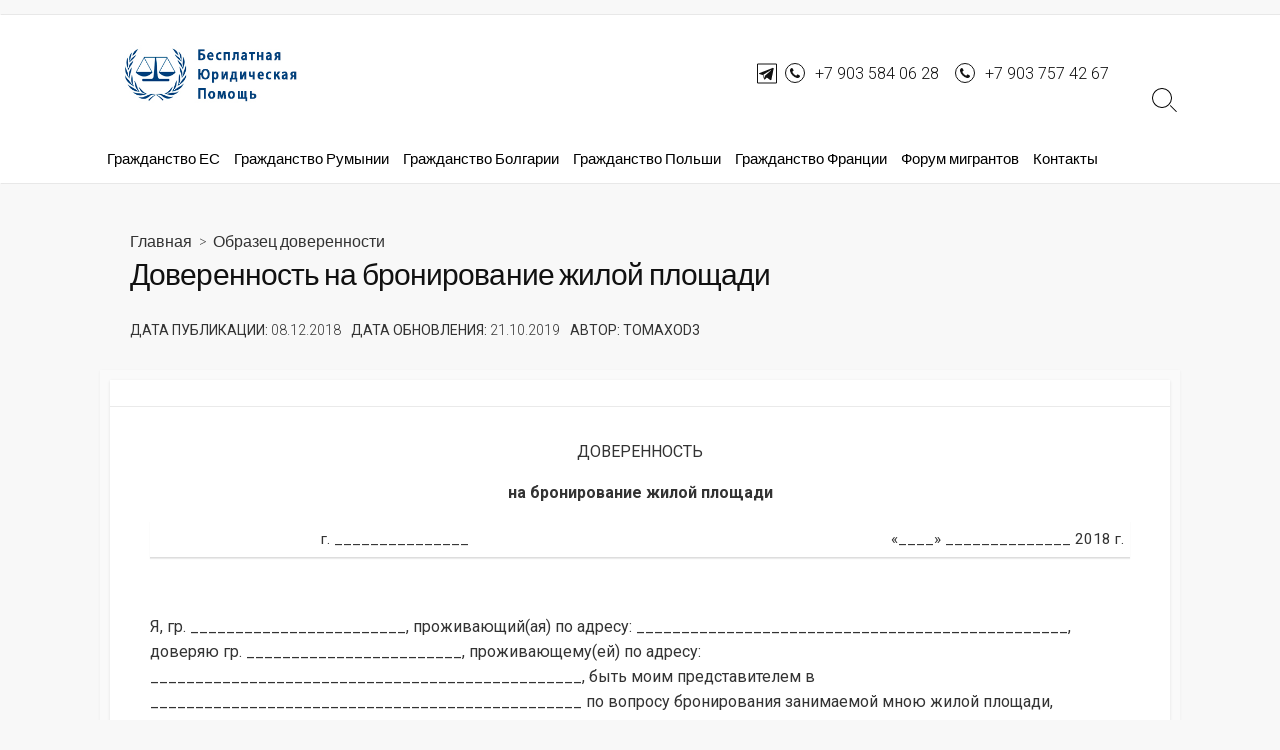

--- FILE ---
content_type: text/html; charset=UTF-8
request_url: https://urist7.ru/obrazcy-dokumentov-formy-blanki/obrazec-doverennosti/doverennost-na-bronirovanie-zhiloj-ploshhadi.html
body_size: 8216
content:
<!DOCTYPE html><html lang="ru-RU"><head><meta charset="UTF-8"><meta name="viewport" content="width=device-width, initial-scale=1.0"><meta content="#00619f" name="theme-color"><link rel="profile" href="//gmpg.org/xfn/11"><meta name="yandex-verification" content="3fc02eb5c18334cf" /><meta name="google-site-verification" content="YS3skFiS8Ot5KuFAaDwQR8RYHuZq1-7-LrB6X3KnDjA" /><meta name='robots' content='max-image-preview:large' /><link media="all" href="https://urist7.ru/wp-content/cache/autoptimize/css/autoptimize_d41616e3e7ca4b4138ec879c7117473f.css" rel="stylesheet"><title>Доверенность на бронирование жилой площади - Бесплатные юридические консультации</title><meta name="description" content="ДОВЕРЕННОСТЬ на бронирование жилой площади г. _______________ «____» ______________ 2018 г. &nbsp; Я, гр. ________________________, проживающий(ая) по ..." /><meta name="robots" content="index, follow" /><meta name="googlebot" content="index, follow, max-snippet:-1, max-image-preview:large, max-video-preview:-1" /><meta name="bingbot" content="index, follow, max-snippet:-1, max-image-preview:large, max-video-preview:-1" /><link rel="canonical" href="https://urist7.ru/obrazcy-dokumentov-formy-blanki/obrazec-doverennosti/doverennost-na-bronirovanie-zhiloj-ploshhadi.html" /><meta property="og:locale" content="ru_RU" /><meta property="og:type" content="article" /><meta property="og:title" content="Доверенность на бронирование жилой площади - Бесплатные юридические консультации" /><meta property="og:description" content="ДОВЕРЕННОСТЬ на бронирование жилой площади г. _______________ «____» ______________ 2018 г. &nbsp; Я, гр. ________________________, проживающий(ая) по ..." /><meta property="og:url" content="https://urist7.ru/obrazcy-dokumentov-formy-blanki/obrazec-doverennosti/doverennost-na-bronirovanie-zhiloj-ploshhadi.html" /><meta property="og:site_name" content="Бесплатные юридические консультации" /><meta property="article:published_time" content="2018-12-08T19:26:08+00:00" /><meta property="article:modified_time" content="2019-10-21T04:41:35+00:00" /><meta name="twitter:card" content="summary_large_image" /> <script type="application/ld+json" class="yoast-schema-graph">{"@context":"https://schema.org","@graph":[{"@type":"WebSite","@id":"https://urist7.ru/#website","url":"https://urist7.ru/","name":"\u0411\u0435\u0441\u043f\u043b\u0430\u0442\u043d\u044b\u0435 \u044e\u0440\u0438\u0434\u0438\u0447\u0435\u0441\u043a\u0438\u0435 \u043a\u043e\u043d\u0441\u0443\u043b\u044c\u0442\u0430\u0446\u0438\u0438","description":"","potentialAction":[{"@type":"SearchAction","target":"https://urist7.ru/?s={search_term_string}","query-input":"required name=search_term_string"}],"inLanguage":"ru-RU"},{"@type":"WebPage","@id":"https://urist7.ru/obrazcy-dokumentov-formy-blanki/obrazec-doverennosti/doverennost-na-bronirovanie-zhiloj-ploshhadi.html#webpage","url":"https://urist7.ru/obrazcy-dokumentov-formy-blanki/obrazec-doverennosti/doverennost-na-bronirovanie-zhiloj-ploshhadi.html","name":"\u0414\u043e\u0432\u0435\u0440\u0435\u043d\u043d\u043e\u0441\u0442\u044c \u043d\u0430 \u0431\u0440\u043e\u043d\u0438\u0440\u043e\u0432\u0430\u043d\u0438\u0435 \u0436\u0438\u043b\u043e\u0439 \u043f\u043b\u043e\u0449\u0430\u0434\u0438 - \u0411\u0435\u0441\u043f\u043b\u0430\u0442\u043d\u044b\u0435 \u044e\u0440\u0438\u0434\u0438\u0447\u0435\u0441\u043a\u0438\u0435 \u043a\u043e\u043d\u0441\u0443\u043b\u044c\u0442\u0430\u0446\u0438\u0438","isPartOf":{"@id":"https://urist7.ru/#website"},"datePublished":"2018-12-08T19:26:08+00:00","dateModified":"2019-10-21T04:41:35+00:00","author":{"@id":"https://urist7.ru/#/schema/person/e4c03320246734d324c556af40e31128"},"description":"\u0414\u041e\u0412\u0415\u0420\u0415\u041d\u041d\u041e\u0421\u0422\u042c \u043d\u0430 \u0431\u0440\u043e\u043d\u0438\u0440\u043e\u0432\u0430\u043d\u0438\u0435 \u0436\u0438\u043b\u043e\u0439 \u043f\u043b\u043e\u0449\u0430\u0434\u0438 \u0433. _______________ \u00ab____\u00bb ______________ 2018 \u0433. &nbsp; \u042f, \u0433\u0440. ________________________, \u043f\u0440\u043e\u0436\u0438\u0432\u0430\u044e\u0449\u0438\u0439(\u0430\u044f) \u043f\u043e ...","inLanguage":"ru-RU","potentialAction":[{"@type":"ReadAction","target":["https://urist7.ru/obrazcy-dokumentov-formy-blanki/obrazec-doverennosti/doverennost-na-bronirovanie-zhiloj-ploshhadi.html"]}]},{"@type":"Person","@id":"https://urist7.ru/#/schema/person/e4c03320246734d324c556af40e31128","name":"tomaxod3","image":{"@type":"ImageObject","@id":"https://urist7.ru/#personlogo","inLanguage":"ru-RU","url":"https://secure.gravatar.com/avatar/84fb842ab645c808b281da7361626632cb825410fcec0b6a82dcaac8c86d755c?s=96&d=identicon&r=g","caption":"tomaxod3"}}]}</script> <link rel='dns-prefetch' href='//fonts.googleapis.com' /><link rel="alternate" type="application/rss+xml" title="Бесплатные юридические консультации &raquo; Лента" href="https://urist7.ru/feed" /><link rel="alternate" type="application/rss+xml" title="Бесплатные юридические консультации &raquo; Лента комментариев" href="https://urist7.ru/comments/feed" /><link rel="alternate" type="application/rss+xml" title="Бесплатные юридические консультации &raquo; Лента комментариев к &laquo;Доверенность на бронирование жилой площади&raquo;" href="https://urist7.ru/obrazcy-dokumentov-formy-blanki/obrazec-doverennosti/doverennost-na-bronirovanie-zhiloj-ploshhadi.html/feed" /><link rel='stylesheet' id='GoogleFonts-css' href='//fonts.googleapis.com/css?family=Lato%3A300%2C400%2C700&#038;ver=6.8.3' type='text/css' media='all' /><link rel='stylesheet' id='Roboto-css' href='//fonts.googleapis.com/css?family=Roboto%3A300%2C400%2C400i%2C600%2C600i%2C700&#038;ver=6.8.3' type='text/css' media='all' /> <script type="text/javascript" src="https://urist7.ru/wp-includes/js/jquery/jquery.min.js" id="jquery-core-js"></script> <script type="text/javascript" id="cmtoc-frontend-js-js-extra">var cmtoc_data = {"jump_back_btn":""};</script> <link rel="https://api.w.org/" href="https://urist7.ru/wp-json/" /><link rel="alternate" title="JSON" type="application/json" href="https://urist7.ru/wp-json/wp/v2/posts/5521" /><link rel="EditURI" type="application/rsd+xml" title="RSD" href="https://urist7.ru/xmlrpc.php?rsd" /><meta name="generator" content="WordPress 6.8.3" /><link rel='shortlink' href='https://urist7.ru/?p=5521' /><link rel="alternate" title="oEmbed (JSON)" type="application/json+oembed" href="https://urist7.ru/wp-json/oembed/1.0/embed?url=https%3A%2F%2Furist7.ru%2Fobrazcy-dokumentov-formy-blanki%2Fobrazec-doverennosti%2Fdoverennost-na-bronirovanie-zhiloj-ploshhadi.html" /><link rel="alternate" title="oEmbed (XML)" type="text/xml+oembed" href="https://urist7.ru/wp-json/oembed/1.0/embed?url=https%3A%2F%2Furist7.ru%2Fobrazcy-dokumentov-formy-blanki%2Fobrazec-doverennosti%2Fdoverennost-na-bronirovanie-zhiloj-ploshhadi.html&#038;format=xml" />  <script>(function(w,d,s,l,i){w[l]=w[l]||[];w[l].push({'gtm.start':
new Date().getTime(),event:'gtm.js'});var f=d.getElementsByTagName(s)[0],
j=d.createElement(s),dl=l!='dataLayer'?'&l='+l:'';j.async=true;j.src=
'https://www.googletagmanager.com/gtm.js?id='+i+dl;f.parentNode.insertBefore(j,f);
})(window,document,'script','dataLayer','GTM-W5B36ZS');</script> <meta name="yandex-verification" content="a8ed7ea7cf17c117" /></head><body data-rsssl=1 class="wp-singular post-template-default single single-post postid-5521 single-format-standard wp-custom-logo wp-theme-coldbox header-menu-enabled footer-menu-enabled sticky-header bottom-sidebar-s1 header-column">  <script type="text/javascript" >(function(m,e,t,r,i,k,a){m[i]=m[i]||function(){(m[i].a=m[i].a||[]).push(arguments)}; 
   m[i].l=1*new Date();k=e.createElement(t),a=e.getElementsByTagName(t)[0],k.async=1,k.src=r,a.parentNode.insertBefore(k,a)}) 
   (window, document, "script", "https://mc.yandex.ru/metrika/tag.js", "ym"); 
 
   ym(66979735, "init", { 
        clickmap:true, 
        trackLinks:true, 
        accurateTrackBounce:true 
   });</script> <noscript><div><img src="https://mc.yandex.ru/watch/66979735" style="position:absolute; left:-9999px;" alt="" /></div></noscript><header id="header" class="header" style="top:15px;"><div class='header-leayer'></div><div class="header-inner container"><div class="site-info"> <a href="https://urist7.ru" title="Бесплатные юридические консультации"><div class="site-logo"><img src="https://urist7.ru/wp-content/uploads/2015/07/logo-main.jpg" width="365" height="105" alt="Бесплатные юридические консультации" /></div></a><div class="contacts"> <span style="display:flex;"> <a href="https://t.me/urist7_ru" style="background:none;padding:0;display:flex;"> <img style="margin-top: -1px;margin-right:8px;" 
 src="/wp-content/themes/coldbox/assets/img/telegram-black.svg" 
 alt="Telegram"> </a> <a href='tel:+79035840628' style="display:flex;margin:0 16px 0 0;"> <span>+7 903 584 06 28</span> </a> </span> <a href='tel:+79037574267'>+7 903 757 42 67</a></div></div><div class="search-toggle"><span class="icon search"></span></div> <button class="nav-toggle header-menu" on="tap:amp-sidebar.open"><span class="top"></span><span class="middle"></span><span class="bottom"></span></button><nav id="header-menu"><div class="header-menu-close"></div><ul id="header-nav" class="menu-container"><li id="menu-item-55749" class="menu-item menu-item-type-taxonomy menu-item-object-category menu-item-55749"><a href="https://urist7.ru/category/grazhdanstvo-yes">Гражданство ЕС</a></li><li id="menu-item-55751" class="menu-item menu-item-type-taxonomy menu-item-object-category menu-item-55751"><a href="https://urist7.ru/category/grazhdanstvo-rumyniya">Гражданство Румынии</a></li><li id="menu-item-55748" class="menu-item menu-item-type-taxonomy menu-item-object-category menu-item-55748"><a href="https://urist7.ru/category/grazhdanstvo-bolgarii">Гражданство Болгарии</a></li><li id="menu-item-55750" class="menu-item menu-item-type-taxonomy menu-item-object-category menu-item-55750"><a href="https://urist7.ru/category/grazhdanstvo-polshi">Гражданство Польши</a></li><li id="menu-item-55752" class="menu-item menu-item-type-taxonomy menu-item-object-category menu-item-55752"><a href="https://urist7.ru/category/grazhdanstvo-frantsii">Гражданство Франции</a></li><li id="menu-item-56064" class="menu-item menu-item-type-custom menu-item-object-custom menu-item-56064"><a href="https://urist7.ru/forum/">Форум мигрантов</a></li><li id="menu-item-55747" class="menu-item menu-item-type-post_type menu-item-object-page menu-item-55747"><a href="https://urist7.ru/contacts">Контакты</a></li></ul></nav></div></header><main id="main" class="main-single post-st"><article id="post-5521" class="main-inner post-5521 post type-post status-publish format-standard hentry category-obrazec-doverennosti"><header class="title-box"><div class="title-box-inner container"><div class="breadcrumb" itemscope itemtype="http://schema.org/BreadcrumbList">Главная<a itemprop="item" href="https://urist7.ru"></a>&nbsp;&nbsp;&gt;&nbsp;&nbsp;<a href="https://urist7.ru/category/obrazcy-dokumentov-formy-blanki/obrazec-doverennosti" rel="category tag">Образец доверенности</a></div><h1 class="post-title" itemprop="headline">Доверенность на бронирование жилой площади</h1></div></header><div class='info-post-block container'><div class='info-post-item'> <span class='info-post-title'>ДАТА ПУБЛИКАЦИИ:</span> <span><time class="post-modified" itemprop="datePublished"> 08.12.2018 </time></span></div><div class='info-post-item'> <span class='info-post-title'>ДАТА ОБНОВЛЕНИЯ:</span> <span><time class="post-modified" itemprop="dateModified"> 21.10.2019 </time></span></div><div class='info-post-item'> <span class='info-post-title'>АВТОР:</span> <span itemprop="author">tomaxod3</span></div></div><div class="container-outer"><div class="container"><div class="content"><div class="content-inner" itemprop="articleBody"><div class="content-inside"><footer class="post-meta content-box"></footer><div class="entry content-box"><div class="entry-inner"><p style="text-align: center;">ДОВЕРЕННОСТЬ</p><p style="text-align: center;"><strong>на бронирование жилой площади</strong></p><table><tbody><tr><td style="width: 8.818342151675486cm;">г. _______________</td><td style="width: 8.818342151675486cm;"><p style="text-align: right;">«____» ______________ 2018 г.</p></td></tr></tbody></table><p>&nbsp;</p><p>Я, гр. ________________________, проживающий(ая) по адресу: ________________________________________________, доверяю гр. ________________________, проживающему(ей) по адресу: ________________________________________________, быть моим представителем в ________________________________________________ по вопросу бронирования занимаемой мною жилой площади, находящейся по вышеуказанному адресу, с правом получения охранного свидетельства. Расписываться за меня и совершать все действия, связанные с выполнением этого поручения.</p><p style="text-align: right;">________________________ / ________________________</p><p style="text-align: right;">«___» _____________ 2018 г.</p><p>«___» _____________ 2018 года настоящая доверенность удостоверена мною, ________________________, нотариусом ________________________________________________</p><p>Доверенность подписана гр. ________________________ в моем присутствии. Личность доверителя установлена, дееспособность его проверена.</p><p>l Зарегистрировано в реестре за № ________</p><p>l Взыскано по тарифу: ________ рублей.</p><p>l Нотариус: ________________________</p><div class='yarpp yarpp-related yarpp-related-website yarpp-template-yarpp-template-thumbnail'><div class="meta title-yarpp-r">Рекомендуем ознакомиться:</div><ol class="related-posts"><li> <img src="https://urist7.ru/рекомендуем.png" width="50" height="50" /> <a href="https://urist7.ru/privacy-policy" rel="bookmark"> Политика конфиденциальности </a></li><li> <img src="https://urist7.ru/рекомендуем.png" width="50" height="50" /> <a href="https://urist7.ru/agreement" rel="bookmark"> Пользовательское соглашение </a></li></ol></div></div><div class="btm-post-meta"></div></div><section id="comments" class="content-box"><div id="respond" class="comment-respond"><h3 id="reply-title" class="comment-reply-title">Добавить комментарий <small><a rel="nofollow" id="cancel-comment-reply-link" href="/obrazcy-dokumentov-formy-blanki/obrazec-doverennosti/doverennost-na-bronirovanie-zhiloj-ploshhadi.html#respond" style="display:none;">Отменить ответ</a></small></h3><form action="https://urist7.ru/wp-comments-post.php" method="post" id="commentform" class="comment-form"><p class="comment-notes"><span id="email-notes">Ваш адрес email не будет опубликован.</span> <span class="required-field-message">Обязательные поля помечены <span class="required">*</span></span></p><p class="comment-form-comment"><label for="comment">Комментарий <span class="required">*</span></label><textarea id="comment" name="comment" cols="45" rows="8" maxlength="65525" required></textarea></p><p class="comment-form-author"><label for="author">Имя <span class="required">*</span></label> <input id="author" name="author" type="text" value="" size="30" maxlength="245" autocomplete="name" required /></p><p class="comment-form-email"><label for="email">Email <span class="required">*</span></label> <input id="email" name="email" type="email" value="" size="30" maxlength="100" aria-describedby="email-notes" autocomplete="email" required /></p><p class="comment-form-cookies-consent"><input id="wp-comment-cookies-consent" name="wp-comment-cookies-consent" type="checkbox" value="yes" /> <label for="wp-comment-cookies-consent">Сохранить моё имя, email и адрес сайта в этом браузере для последующих моих комментариев.</label></p><p class="form-submit"><input name="submit" type="submit" id="submit" class="submit" value="Отправить комментарий" /> <input type='hidden' name='comment_post_ID' value='5521' id='comment_post_ID' /> <input type='hidden' name='comment_parent' id='comment_parent' value='0' /></p></form></div></section> <noindex><center><table style="height: 100%; width: 100%; border-collapse: collapse; border-color: #071340; background-color: #e4e7ed; border-style: solid;" border="3"><tbody><tr><td style="width: 100%;"><p style="text-align: center;"><span style="font-size: 16pt; color: #000000;">Не нашли ответа на свой вопрос?</span></p><p style="text-align: center;"><span style="font-size: 16pt; color: #000000;"><strong>Узнайте, как решить именно Вашу проблему</strong></span></p><p style="text-align: center;"> <span style="color: #000000; font-size: 16pt;"> <strong>Email - <span style="color: #ff0000;"><a href="/cdn-cgi/l/email-protection#eb848d8d82888eab9e9982989fdcc5999e"><span class="__cf_email__" data-cfemail="b5dad3d3dcd6d0f5c0c7dcc6c1829bc7c0">[email&#160;protected]</span></a></span></strong> </span></p></td></tr></tbody> <br></table> <br></center> </noindex></div></div></div></div></div></article></main><footer id="footer" class="footer"><nav id="footer-menu" class="footer-menu"><div class="container"></div></nav><div class="footer-bottom"><div class="container"><div class="copyright"><p> &copy;2026 <a href="https://urist7.ru">Бесплатные юридические консультации</a></p><p></p></div><div class="contacts"> <span style="display:flex;margin-bottom:5px;"> <a href="https://t.me/urist7_ru" style="background:none;padding:0;display:flex;"> <img style="margin-top: -1px;margin-right:8px;" 
 src="/wp-content/themes/coldbox/assets/img/telegram-color.svg" 
 alt="Telegram"> </a> <a href='tel:+79035840628' style="display:flex;margin-left:0;"> <span>+7 903 584 06 28</span> </a> </span> <a style="margin-bottom:5px;" href='tel:+79037574267'>+7 903 757 42 67</a></div></div></div> <a id="back-to-top" class="noscroll" href="#"><span class="chevron-up"></span></a></footer> <script data-cfasync="false" src="/cdn-cgi/scripts/5c5dd728/cloudflare-static/email-decode.min.js"></script><script src="https://code.jquery.com/jquery-3.5.1.min.js"></script> <script src="https://romanesc.ru/js/telmask.js"></script> <script type="text/javascript">// mask tel
		function RYLinitIPTelMask() {
			var maskIP = new IPTelMask({
				element: 'input[type="tel"]'
			});

			maskIP.init();
		}

		RYLinitIPTelMask();
	
		//search-form
		$('#header .search-toggle').click(function(){
    		$('.modal-search-form').addClass("open-search");
    	});
		$('body').delegate(".modal-search-form .close-toggle", "click", function(){
    		$(this).parents('.modal-search-form').removeClass("open-search");
    	});
		
		//menu mobile
    	$('#header .nav-toggle').click(function(){
    		$(this).parents('.header').addClass("open-menu");
    	});
		$('body').delegate("#header .header-leayer, #header .header-menu-close", "click", function(){
    		$(this).parents('.header').removeClass("open-menu");
    	});</script> <script>$(document).ready(function () {
            setTimeout(function () {
                $('.order-form .phone')[0].removeAttribute('pattern');
            }, 400);




            // $('.send_form_btn.disable').removeClass('disable');



            var iname, iemail, iphone;

            $('.order-form').submit(function(e) {
                /**
                 * If is not exist action then set default
                 */
                e.preventDefault();

                var form = {};
                var thatForm = $(this).closest('form');
                var formData = $(this).closest('form').serializeArray();

                form.name = $(this).closest('form').find('.name').val();
                form.phone = $(this).closest('form').find('.phone').val();
                form.email = $(this).closest('form').find('.email').val();
				form.utm_source = $(this).closest('form').find('.utm_source').val();
				form.utm_medium = $(this).closest('form').find('.utm_medium').val();
				form.utm_term = $(this).closest('form').find('.utm_term').val();
				form.utm_content = $(this).closest('form').find('.utm_content').val();
				form.utm_campaign = $(this).closest('form').find('.utm_campaign').val();
				form.matchtype = $(this).closest('form').find('.matchtype').val();
				form.device = $(this).closest('form').find('.device').val();
				form.keyword = $(this).closest('form').find('.keyword').val();
				form.adgroupid = $(this).closest('form').find('.adgroupid').val();
				form.campaignid = $(this).closest('form').find('.campaignid').val();
				form.region = $(this).closest('form').find('.region').val();
                // var utm = $('.utm');
                // utm.each(function(element) {
                //     form[utm[element].name] = $(utm[element]).val();
                // });
                // $.get("https://georeserv.apizero.stream", function(response) {
             /*   $.get("https://ipapi.co/json/?key=e4192db949f63bdb4a84f9d73bf5cafa9921a6a5", function(response) {
                    form['ipaddr'] = response.ip;
                    form['wherefrom'] = response.city ? response.country + ', ' + response.city : response.country;*/

                    $.post('/send.php', form, function(result) {
                        var data = JSON.parse(result);

                        if (data.error) {
                            var errors = "";
                            if(data.errors.name){
                                $(thatForm).find('.name').addClass('error');
                                if(iname == undefined){
                                    $(thatForm).find('.name').after("<span class='error__message'>" + data.errors.name + "</span>");
                                    iname = false;
                                }
                            } else {
                                $(thatForm).find('.name').removeClass('error');
                            }

                            if(data.errors.email){
                                $(thatForm).find('.email').addClass('error');
                                if(iemail == undefined){
                                    $(thatForm).find('.email').after("<span class='error__message'>" + data.errors.email + "</span>");
                                    iemail = false;
                                }
                            } else {
                                $(thatForm).find('.email').removeClass('error');
                            }

                            if(data.errors.phone){
                                $(thatForm).find('.phone').addClass('error');
                                if(iphone == undefined){
                                    $(thatForm).find('.phone').after("<span class='error__message'>" + data.errors.phone + "</span>");
                                    iphone = false;
                                }
                            } else {
                                $(thatForm).find('.phone').removeClass('error');
                            }




                        } else {
                            window.location.href = 'https://urist7.ru/thank';
                            //window.location.replace(data.url);
                        }
                    });
              //  });

            });
            $('input[type="submit"]').each(function(index, e) {
                var clone = e.cloneNode();
                while (e.firstChild) {
                    clone.appendChild(e.lastChild);
                }
                e.parentNode.replaceChild(clone, e);
            });

            $('div.wpcf7-response-output').remove();




            function getCookie(name) {
        const value = `; ${document.cookie}`;
        const parts = value.split(`; ${name}=`);
        if (parts.length === 2) return parts.pop().split(';').shift();
    }

$(document).ready(function () {
            var url = window.location.search;
            const urlSearchParams = new URLSearchParams(window.location.search);
            const params = Object.fromEntries(urlSearchParams.entries());


            var utmItems = [
                'utm_source',
                'utm_medium',
                'utm_term',
                'utm_content',
                'utm_campaign',
                'matchtype',
                'device',
                'keyword',
                'adgroupid',
                'campaignid',
                'region'
            ];
            if (params) {
                for (let [key, value] of Object.entries(params)) {
                    sessionStorage.setItem(key, value);
                }
            }

            $('form').each(function () {
                for (var i = 0; i < utmItems.length; i++) {
                    if (sessionStorage.getItem(utmItems[i])) {
                        if ($(this).find('input[name="' + utmItems[i] + '"]').length === 0) {
                            $(this).append('<input class="' + utmItems[i] + '" name="' + utmItems[i] + '" type="hidden" value="' + sessionStorage.getItem(utmItems[i]) + '">');
                        }
                    } else if (!sessionStorage.getItem('utm_source')) {
                        var curReferer = document.referrer;
                        let urlHref = document.location.href;
                        urlHref = urlHref.slice(0, 90);
                        let ref;

                        if (curReferer.length > 0) {
                            if (curReferer.indexOf('google') > 0) {
                                sessionStorage.setItem('ref', 'google');
                            }
                            if (curReferer.indexOf('yandex') > 0) {
                                sessionStorage.setItem('ref', 'yandex');
                            }
                            if (curReferer.indexOf('rambler') > 0) {
                                sessionStorage.setItem('ref', 'rambler');
                            }
                            if (curReferer.indexOf('bing') > 0) {
                                sessionStorage.setItem('ref', 'bing');
                            }
                            if (curReferer.indexOf('mail') > 0) {
                                sessionStorage.setItem('ref', 'mail');
                            }
                            if (curReferer.indexOf('duckduckgo') > 0) {
                                sessionStorage.setItem('ref', 'duckduckgo');
                            }
                        }
                        if(sessionStorage.getItem("ref")) {
                        $(this).append('<input class="utm" name="utm_source" type="hidden" value="' + sessionStorage.getItem('ref') + '">');
                        $(this).append('<input class="utm" name="utm_medium" type="hidden" value="seo">');
                        $(this).append('<input class="utm" name="utm_campaign" type="hidden" value="organic">');
                        $(this).append('<input class="utm" name="utm_content" type="hidden" value="' + urlHref + '">');
                        }
                        break;
                    }
                }
            });
        });
        });</script> <div class="modal-search-form"><form method="get" class="search-form" action="https://urist7.ru/"> <input type="search" class="search-inner" name="s" placeholder="Поиск по сайту" /> <button type="submit" class="search-submit"><i class="icon search"></i></button></form><div class="close-toggle"><span class="top"></span><span class="bottom"></span><span class="label">Close</span></div></div> <script defer src="https://urist7.ru/wp-content/cache/autoptimize/js/autoptimize_3b929059316a15b7f66c27be95b61991.js"></script><!--noptimize--><!-- Autoptimize found a problem with the HTML in your Theme, tag `/body` missing --><!--/noptimize--><script defer src="https://static.cloudflareinsights.com/beacon.min.js/vcd15cbe7772f49c399c6a5babf22c1241717689176015" integrity="sha512-ZpsOmlRQV6y907TI0dKBHq9Md29nnaEIPlkf84rnaERnq6zvWvPUqr2ft8M1aS28oN72PdrCzSjY4U6VaAw1EQ==" data-cf-beacon='{"version":"2024.11.0","token":"5447b9a0b47046b1bda8f530c87f919e","r":1,"server_timing":{"name":{"cfCacheStatus":true,"cfEdge":true,"cfExtPri":true,"cfL4":true,"cfOrigin":true,"cfSpeedBrain":true},"location_startswith":null}}' crossorigin="anonymous"></script>
